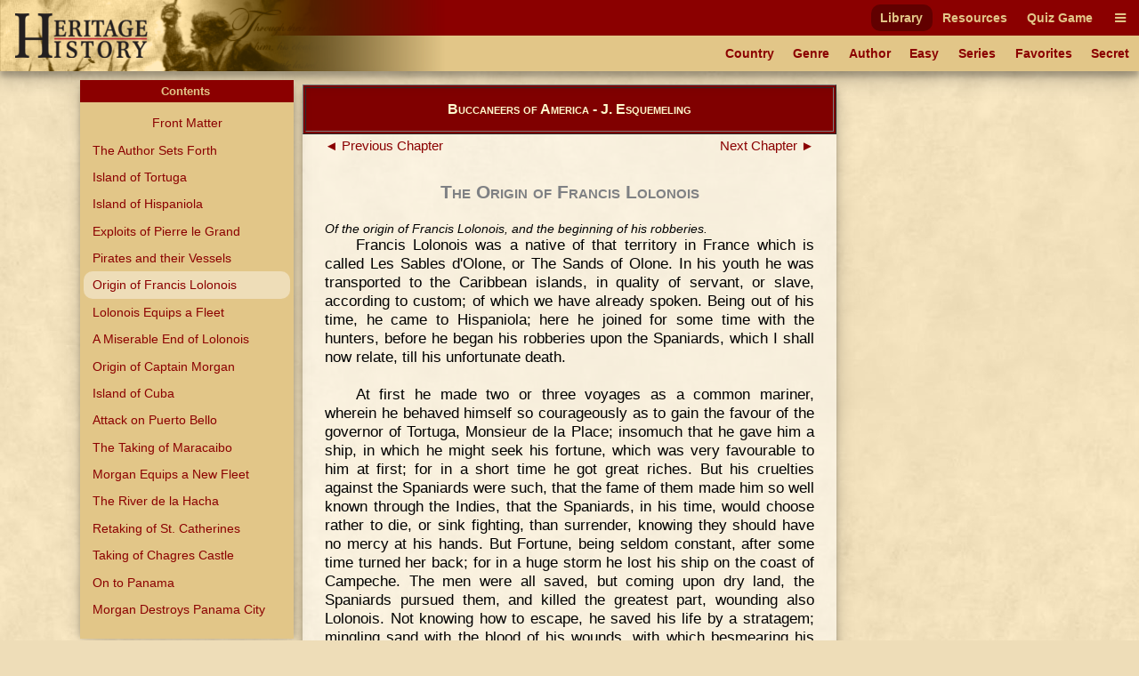

--- FILE ---
content_type: text/html
request_url: https://heritage-history.com/index.php?c=read&author=esquemeling&book=buccaneers&story=lolonois1
body_size: 5739
content:
<!DOCTYPE html PUBLIC "-//W3C//DTD XHTML 1.0 Strict//EN" "http://www.w3.org/TR/xhtml1/DTD/xhtml1-strict.dtd">
<html xmlns="http://www.w3.org/1999/xhtml" xml:lang="en">
	<head>
		<title>Heritage History | Buccaneers of America by J. Esquemeling
</title>
		<meta http-equiv="Content-Type" content="text/html; charset=iso-8859-1" />
		<link rel="stylesheet" type="text/css" href='site/apps/history/css/history.css?ver=4' />
		<link rel="stylesheet" type="text/css" href='site/apps/history/css/history2.css?ver=4' />
		<link rel="stylesheet" type="text/css" href='site/apps/bookreader/css/bookreader2.css?ver=3' />
		<script type="text/javascript" src="/site/apps/history/js/jquery-3.2.1.min.js"></script>

		<script>
			$(document).ready(() => {
				$('#contents-button').click(() => {
					$('#contents').toggleClass('contents--collapsed');
				});

				$(document).on('touchstart mousedown scroll', e => {
					if ($(e.target).parents('#contents').length == 0) { // Not in contents
						$('#contents').addClass('contents--collapsed');
					}
				});

				$('#contents-body .menu-item.selected')[0].scrollIntoView(true);
			});
		</script>
	<!-- Global site tag (gtag.js) - Google Analytics -->
<script async src="https://www.googletagmanager.com/gtag/js?id=UA-10356419-1"></script>
<script>
  window.dataLayer = window.dataLayer || [];
  function gtag(){dataLayer.push(arguments);}
  gtag('js', new Date());

  gtag('config', 'UA-10356419-1');
</script>

<meta name='viewport' content='width=device-width, initial-scale=1'><link rel='stylesheet' href='https://cdnjs.cloudflare.com/ajax/libs/font-awesome/4.7.0/css/font-awesome.min.css'><script type='text/javascript' src='/site/apps/history/js/menu-script.js'></script>	</head>

 <body>

		<div id='nav-container' class='long-menu--hidden'>
			<nav class='nav-bar'>
				<div id='nav-bar__strip--top' class='nav-bar__strip has-menu-items has-menu-items--secondary-color'>
					<ol>
<li><a class='menu-item-secondary-color primary selected' href='index.php?c=library'>Library</a></li>
<li><a class='menu-item-secondary-color primary' href='index.php?c=resources'>Resources</a></li>
<li><a class='menu-item-secondary-color primary' href='index.php?c=products&s=game'>Quiz Game</a></li>
</ol>

					<a id='nav-bar__hamburger' class='menu-item-secondary-color menu-item--has-background'><i class='fa fa-bars'></i></a>
				</div>
				<div id='nav-bar__strip--bottom' class='nav-bar__strip has-menu-items has-menu-items--primary-color'>
					<ol class='secondary'>
<li><a class='menu-item-primary-color secondary' href='index.php?c=library&s=civilization'>Country</a></li>
<li><a class='menu-item-primary-color secondary' href='index.php?c=library&s=genre'>Genre</a></li>
<li><a class='menu-item-primary-color secondary' href='index.php?c=library&s=author'>Author</a></li>
<li><a class='menu-item-primary-color secondary' href='index.php?c=library&s=young'>Easy</a></li>
<li><a class='menu-item-primary-color secondary' href='index.php?c=library&s=series'>Series</a></li>
<li><a class='menu-item-primary-color secondary' href='index.php?c=library&s=favorites'>Favorites</a></li>
<li><a class='menu-item-primary-color secondary' href='index.php?c=library&s=secret'>Secret</a></li>
</ol>

					<a id='nav-bar__ellipsis' class='menu-item-primary-color'><i class='fa fa-ellipsis-h'></i></a>
				</div>
				
				
				<a href='index.php'>
					<img id='hh-banner' src='../site/img/header_bg5.png'>
				</a>
			</nav>
			<nav id='long-menu' class='has-menu-items has-menu-items--secondary-color'>
				<a id='long-menu__cancel-button' class='menu-item'><i class='fa fa-window-close-o' aria-hidden='true'></i></a>
				<ol class='primary'>
<li><div class='long-menu__primary-background'></div>
<div class='long-menu__primary-container'><a class='menu-item-secondary-color primary selected' href='index.php?c=library'>Library</a></div>
<ol class='secondary'>
<li><a class='menu-item-primary-color secondary' href='index.php?c=library&s=civilization'>Country</a></li>
<li><a class='menu-item-primary-color secondary' href='index.php?c=library&s=genre'>Genre</a></li>
<li><a class='menu-item-primary-color secondary' href='index.php?c=library&s=author'>Author</a></li>
<li><a class='menu-item-primary-color secondary' href='index.php?c=library&s=young'>Easy</a></li>
<li><a class='menu-item-primary-color secondary' href='index.php?c=library&s=series'>Series</a></li>
<li><a class='menu-item-primary-color secondary' href='index.php?c=library&s=favorites'>Favorites</a></li>
<li><a class='menu-item-primary-color secondary' href='index.php?c=library&s=secret'>Secret</a></li>
</ol>
</li><li><div class='long-menu__primary-background'></div>
<div class='long-menu__primary-container'><a class='menu-item-secondary-color primary' href='index.php?c=resources'>Resources</a></div>
<ol class='secondary'>
<li><a class='menu-item-primary-color secondary' href='index.php?c=resources&s=info&f=ancient_greece'>Greece</a></li>
<li><a class='menu-item-primary-color secondary' href='index.php?c=resources&s=info&f=ancient_rome'>Rome</a></li>
<li><a class='menu-item-primary-color secondary' href='index.php?c=resources&s=info&f=british_middle_ages'>Britain I</a></li>
<li><a class='menu-item-primary-color secondary' href='index.php?c=resources&s=info&f=british_empire'>Britain II</a></li>
<li><a class='menu-item-primary-color secondary' href='index.php?c=resources&s=info&f=early_america'>America I</a></li>
<li><a class='menu-item-primary-color secondary' href='index.php?c=resources&s=info&f=christian_europe'>Europe I</a></li>
<li><a class='menu-item-primary-color secondary' href='index.php?c=resources&s=info&f=modern_europe'>Europe II</a></li>
<li><a class='menu-item-primary-color secondary' href='index.php?c=resources&s=info&f=spanish_empire'>Spain</a></li>
</ol>
</li><li><div class='long-menu__primary-background'></div>
<div class='long-menu__primary-container'><a class='menu-item-secondary-color primary' href='index.php?c=products&s=game'>Quiz Game</a></div>
<ol class='secondary'>
<li><a class='menu-item-primary-color secondary' href='index.php?c=resources&s=info&f=ancient_greece#quiz'>Greece</a></li>
<li><a class='menu-item-primary-color secondary' href='index.php?c=resources&s=info&f=ancient_rome#quiz'>Rome</a></li>
<li><a class='menu-item-primary-color secondary' href='index.php?c=resources&s=info&f=british_middle_ages#quiz'>Britain I</a></li>
<li><a class='menu-item-primary-color secondary' href='index.php?c=resources&s=info&f=british_empire#quiz'>Britain II</a></li>
<li><a class='menu-item-primary-color secondary' href='index.php?c=resources&s=info&f=spanish_empire#quiz'>Spain</a></li>
</ol>
</li></ol>

			</nav>
		</div>
	<div class="leftmenu">
	<div class="colleft">
		<div class="col2">
			<!-- Column 2 start - Table of contents go here-->
			<div id='contents' class='contents--collapsed'>				<div id='contents-button'><div>Contents&nbsp;<span id='contents-down-arrow'>&#9660;</span><span id='contents-up-arrow'>&#9650;</span></div></div>				<div id='contents-body'><a class="menu-item-primary-color center" href="https://heritage-history.com/index.php?c=read&author=esquemeling&book=buccaneers&story=_front">Front Matter</a>

<a class="menu-item-primary-color" HREF="https://heritage-history.com/index.php?c=read&author=esquemeling&book=buccaneers&story=author">The Author Sets Forth</a>
<a class="menu-item-primary-color" HREF="https://heritage-history.com/index.php?c=read&author=esquemeling&book=buccaneers&story=tortuga">Island of Tortuga</a>
<a class="menu-item-primary-color" HREF="https://heritage-history.com/index.php?c=read&author=esquemeling&book=buccaneers&story=hispaniola">Island of Hispaniola</a>
<a class="menu-item-primary-color" HREF="https://heritage-history.com/index.php?c=read&author=esquemeling&book=buccaneers&story=exploits">Exploits of Pierre le Grand</a>
<a class="menu-item-primary-color" HREF="https://heritage-history.com/index.php?c=read&author=esquemeling&book=buccaneers&story=vessels">Pirates and their Vessels</a>
<a class="menu-item-primary-color selected">Origin of Francis Lolonois</a>
<a class="menu-item-primary-color" HREF="https://heritage-history.com/index.php?c=read&author=esquemeling&book=buccaneers&story=lolonois2">Lolonois Equips a Fleet</a>
<a class="menu-item-primary-color" HREF="https://heritage-history.com/index.php?c=read&author=esquemeling&book=buccaneers&story=lolonois3">A Miserable End of Lolonois</a>
<a class="menu-item-primary-color" HREF="https://heritage-history.com/index.php?c=read&author=esquemeling&book=buccaneers&story=morgan">Origin of Captain Morgan</a>
<a class="menu-item-primary-color" HREF="https://heritage-history.com/index.php?c=read&author=esquemeling&book=buccaneers&story=cuba">Island of Cuba</a>
<a class="menu-item-primary-color" HREF="https://heritage-history.com/index.php?c=read&author=esquemeling&book=buccaneers&story=puerto">Attack on Puerto Bello</a>
<a class="menu-item-primary-color" HREF="https://heritage-history.com/index.php?c=read&author=esquemeling&book=buccaneers&story=maracaibo">The Taking of Maracaibo</a>
<a class="menu-item-primary-color" HREF="https://heritage-history.com/index.php?c=read&author=esquemeling&book=buccaneers&story=fleet">Morgan Equips a New Fleet</a>
<a class="menu-item-primary-color" HREF="https://heritage-history.com/index.php?c=read&author=esquemeling&book=buccaneers&story=delahacha">The River de la Hacha</a>
<a class="menu-item-primary-color" HREF="https://heritage-history.com/index.php?c=read&author=esquemeling&book=buccaneers&story=catherines">Retaking of St. Catherines</a>
<a class="menu-item-primary-color" HREF="https://heritage-history.com/index.php?c=read&author=esquemeling&book=buccaneers&story=castle">Taking of Chagres Castle</a>
<a class="menu-item-primary-color" HREF="https://heritage-history.com/index.php?c=read&author=esquemeling&book=buccaneers&story=panama">On to Panama</a>
<a class="menu-item-primary-color" HREF="https://heritage-history.com/index.php?c=read&author=esquemeling&book=buccaneers&story=destroys">Morgan Destroys Panama City</a>
<br>				</div>			</div>			<!-- Column 2 end -->
		</div>
		<div class="col1">
			<!-- Column 1 start - Book Pages go here-->
      <table width="100%" border="1" bgcolor="maroon" style="margin: 5px auto;"> 
      <tr><td> <h3 style="color:lemonchiffon; margin: 15px 0px; font-variant:small-caps;" align="center">Buccaneers of America - J. Esquemeling</center></h3></td></tr> 
      </table>  
			<div><div id="backbutton"><a href="https://heritage-history.com/index.php?c=read&author=esquemeling&book=buccaneers&story=vessels"> &#9668;&nbsp;Previous Chapter</a></div>
<div id="nextbutton"><a href="https://heritage-history.com/index.php?c=read&author=esquemeling&book=buccaneers&story=lolonois2">Next Chapter&nbsp;&#9658;</a></div><br>
<br><br><h1 align=center><span style="font-variant: small-caps;">The Origin of Francis Lolonois</span></h1>

<BLOCKQUOTE><BLOCKQUOTE><BLOCKQUOTE><I>
Of the origin of Francis Lolonois, and the beginning of his robberies.</I>
</BLOCKQUOTE></BLOCKQUOTE></BLOCKQUOTE>

<p>
Francis Lolonois was a native of that territory in France which is called Les Sables d'Olone, or The Sands of Olone.
In his youth he was transported to the Caribbean islands, in quality of servant, or slave, according
to custom; of which we have already spoken. Being out of his time, he came to Hispaniola; here he
joined for some time with the hunters, before he began his robberies upon the Spaniards, which I
shall now relate, till his unfortunate death.
</P>
<P>
At first he made two or three voyages as a common mariner, wherein he behaved himself so
courageously as to gain the favour of the governor of Tortuga, Monsieur de la Place; insomuch that
he gave him a ship, in which he might seek his fortune, which was very favourable to him at first;
for in a short time he got great riches. But his cruelties against the Spaniards were such, that the
fame of them made him so well known through the Indies, that the Spaniards, in his time, would
choose rather to die, or sink fighting, than surrender, knowing they should have no mercy at his
hands. But Fortune,
being seldom constant, after some time turned her back; for in a huge storm he lost his ship on the
coast of Campeche. The men were all saved, but coming upon dry land, the Spaniards pursued them, and
killed the greatest part, wounding also Lolonois. Not knowing how to escape, he saved his life by a
stratagem; mingling sand with the blood of his wounds, with which besmearing his face, and other
parts of his body, and hiding himself dexterously among the dead, he continued there till the
Spaniards quitted the field.
</P>
<P>
They being gone, he retired to the woods, and bound up his wounds as well as he could. These being
pretty well healed, he took his way to Campeche, having disguised himself in a Spanish habit; here
he enticed certain slaves, to whom he promised liberty if they would obey him and trust to his
conduct. They accepted his promises, and stealing a canoe, they went to sea with him. Now the
Spaniards, having made several of his companions prisoners, kept them close in a dungeon, while
Lolonois went about the town and saw what passed. These were often asked, "What is become of your
captain?" To whom they constantly answered, "He is dead:" which rejoiced the Spaniards, who made
bonfires, and, knowing nothing to the contrary, gave thanks to God for their deliverance from such a
cruel pirate. Lolonois, having seen these rejoicings for his death, made haste to escape, with the
slaves above-mentioned, and came safe to Tortuga, the common
refuge of all sorts of wickedness, and the seminary, as it were, of pirates and thieves. Though now
his fortune was low, yet he got another ship with craft and subtlety, and in it twenty-one men.
Being well provided with arms and necessaries, he set forth for Cuba, on the south whereof is a
small village, called De los Cayos. The inhabitants drive a great trade in tobacco, sugar, and
hides, and all in boats, not being able to use ships, by reason of the little depth of that sea.
</P>
<P>
Lolonois was persuaded he should get here some considerable prey; but by the good fortune of some
fishermen who saw him, and the mercy of God, they escaped him: for the inhabitants of the town
dispatched immediately a vessel overland to the Havannah, complaining that Lolonois was come to
destroy them with two canoes. The governor could very hardly believe this, having received letters
from Campeche that he was dead: but, at their importunity, he sent a ship to their relief, with ten
guns, and ninety men, well armed; giving them this express command, "that they should not return
into his presence without having totally destroyed those pirates." To this effect he gave them a
negro to serve for a hangman, and orders, "that they should immediately' hang every one of the
pirates, excepting Lolonois, their captain, whom they should bring alive to the Havannah." This ship
arrived at Cayos, of whose coming the pirates were advertised beforehand, and instead of flying,
went to seek it in the river Estera,
where she rode at anchor. The pirates seized some fishermen, and forced them by night to show them
the entry of the port, hoping soon to obtain a greater vessel than their two canoes, and thereby to
mend their fortune. They arrived, after two in the morning, very nigh the ship; and the watch on
board the ship asking them, whence they came, and if they had seen any pirates abroad? They caused
one, of the prisoners to answer, they had seen no pirates, nor anything else. Which answer made them
believe that they were fled upon hearing of their coming.
</P>
<P>
But they soon found the contrary, for about break of day the pirates assaulted the vessel on both
sides, with their two canoes, with such vigour, that though the Spaniards behaved themselves as they
ought, and made as good defence as they could, making some use of their great guns, yet they were
forced to surrender, being beaten by the pirates, with sword in hand, down under the hatches. From
hence Lolonois commanded them to be brought up, one by one, and in this order caused their heads to
be struck off: among the rest came up the negro, designed to be the pirates' executioner; this
fellow implored mercy at his hands very dolefully, telling Lolonois he was constituted hangman of
that ship, and if he would spare him, he would tell him faithfully all that he should desire.
Lolonois, making him confess what he thought fit, commanded him to be murdered with the rest. Thus
he cruelly and barbarously put them all to
death, reserving only one alive, whom he sent back to the governor of the Havannah, with this
message in writing: "I shall never henceforward give quarter to any Spaniard whatsoever; and I have
great hopes I shall execute on your own person the very same punishment I have done upon them you
sent against me. Thus I have retaliated the kindness you designed to me and my companions." The
governor, much troubled at this sad news, swore, in the presence of many, that he would never grant
quarter to any pirate that should fall into his hands. But the citizens of the Havannah desired him
not to persist in the execution of that rash and rigorous oath, seeing the pirates would certainly
take occasion from thence to do the same, and they had an hundred times more opportunity of revenge
than he; that being necessitated to get their livelihood by fishery, they should hereafter always be
in danger of their lives. By these reasons he was persuaded to bridle his anger, and remit the
severity of his oath.
</P>
<P>
Now Lolonois had got a good ship, but very few provisions and people in it; to purchase both which,
he resolved to cruise from one port to another. Doing thus, for some time, without success, he
determined to go to the port of Maracaibo. Here he surprised a ship laden with plate, and other
merchandises, outward bound, to buy cocoanuts. With this prize he returned to Tortuga, where he was
received with joy by the inhabitants; they congratulating his happy success, and
their own private interest. He stayed not long there, but designed to equip a fleet sufficient to
transport five hundred men, and necessaries. Thus provided, he resolved to pillage both cities,
towns, and villages, and finally, to take Maracaibo itself. For this purpose he knew the island of
Tortuga would afford him many resolute and courageous men, fit for such enterprises: besides, he had
in his service several prisoners well acquainted with the ways and places designed upon.
</P>

<div id="backbutton"><a href="https://heritage-history.com/index.php?c=read&author=esquemeling&book=buccaneers&story=vessels"> &#9668;&nbsp;Previous Chapter</a></div>
<div id="nextbutton"><a href="https://heritage-history.com/index.php?c=read&author=esquemeling&book=buccaneers&story=lolonois2">Next Chapter&nbsp;&#9658;</a></div><br>
</div>			<!-- Column 1 end -->
		</div>
	</div>
</div>		

		<footer id='footer'>
			<ul>
				<li><a href="?c=library&s=info-dir&f=history_mission" alt="Mission">Mission</a></li>
				<li><a href="?c=library&s=info-dir&f=history_faqs" alt="FAQs">FAQs</a></li>
				<li><a href="?c=library&s=info-dir&f=history_terms" alt="Term of Use">Terms of Use</a></li>
				<li><a href="?c=library&s=info-dir&f=history_privacy" alt="Privacy Policy">Privacy</a></li>
				<li><a href="?c=library&s=info-dir&f=history_contact" alt="Contact">Contact</a></li>
			</ul>
			<div id='copyright'>Copyright &copy; 2025 Heritage History. All Rights Reserved.</div>
		</footer>
	 </body>

</html>
